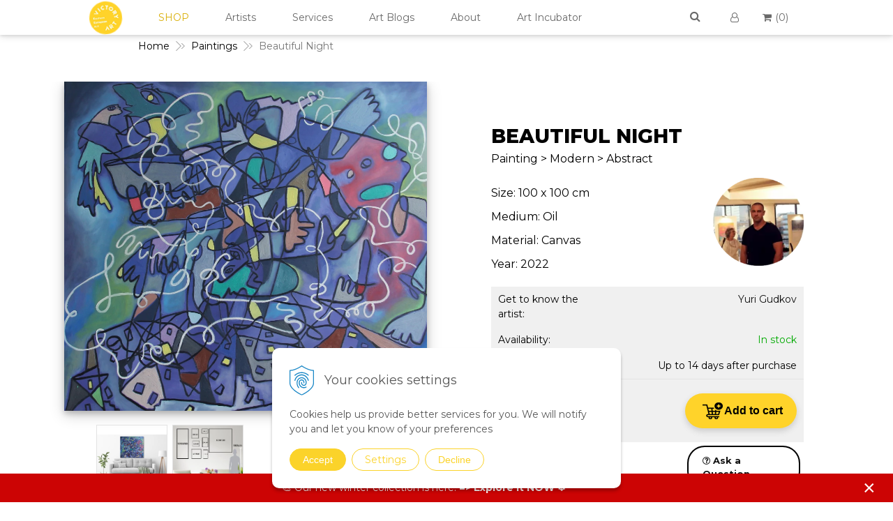

--- FILE ---
content_type: text/html; charset=windows-1250
request_url: https://www.victoryart.eu/eshop/beautiful-night-painting-by-yuri-gudkov-victory-art/p-446008.xhtml
body_size: 15199
content:
<!DOCTYPE html>
<!--[if IE 8 ]>    <html lang="en" class="oldie ie8"> <![endif]-->
<!--[if IE 9 ]>    <html lang="en" class="ie9"> <![endif]-->
<!--[if (gt IE 9)|!(IE)]><!--><html lang="en" class="normal"><!--<![endif]-->
<head>
<meta http-equiv="X-UA-Compatible" content="IE=edge,chrome=1">
<meta name="viewport" content="width=device-width, initial-scale=1.0, maximum-scale=1.0, minimum-scale=1.0, user-scalable=no">

		<meta charset="windows-1250" />
		<title>Beautiful Night. Painting by Yuri Gudkov| Victory Art | Artworks | Victory Art</title>
		<meta name="description" content="Discover the collection of paintings by the emerging Eastern European artist Yuri. Available for sale on Victory Art website." />
		<meta name="keywords" content="Emerging Central Eastern European artist, abstract painting, original artwork, art for sale,art for sale online, business art service, interieuradviseur, Home office design, Art consult netherlands, kunst voor bedrijven, schilderijen op kantoor, kunstuitleen, interieurstylist, interior design service,contemporary art, Eastern European art, buy art online, art gallery, buy art, office wall decor, decorating office, office interior, art consultancy, abstract art, office art, schilderij kantoor, pop art" />
		<meta name="robots" content="index, follow" />
		<meta name="googlebot" content="index, follow" />
		<meta name="author" content="WEBYGROUP.sk - Tvorba webov a eshopov" />
		<meta name="generator" content="Unisite 8.20.0 #281025" />
		<meta property="og:type" content="og:product" />
		<meta property="og:title" content="Beautiful Night" />
		<meta property="og:description" content="Size: 100 x 100 cm" />
		<meta property="og:url" content="https://www.victoryart.eu/eshop/beautiful-night-painting-by-yuri-gudkov-victory-art/p-446008.xhtml" />
		<meta property="og:locale" content="en_EN" />
		<meta property="og:site_name" content="Victory Art" />
		<meta name="twitter:domain" content="www.victoryart.eu" />
		<meta property="og:image" content="https://www.victoryart.eu/obchod_homedir/data/2611/obrazky/Beautiful-Night-90x100-oil-canvas.jpg" />
		<meta property="product:price:amount" content="480" />
		<meta property="product:price:currency" content="EUR" />
		<meta itemprop="name" content="Beautiful Night" />
		<meta itemprop="description" content="Size: 100 x 100 cm" />
		<meta itemprop="image" content="https://www.victoryart.eu/obchod_homedir/data/2611/obrazky/Beautiful-Night-90x100-oil-canvas.jpg" />
		<meta name="twitter:card" content="product" />
		<meta name="twitter:title" content="Beautiful Night" />
		<meta name="twitter:image" content="https://www.victoryart.eu/obchod_homedir/data/2611/obrazky/Beautiful-Night-90x100-oil-canvas.jpg" />
		<meta name="twitter:label1" content="Price" />
		<meta name="twitter:data1" content="480" />
		<meta name="twitter:label2" content="Currency" />
		<meta name="twitter:data2" content="" />

		<link href="https://www.victoryart.eu/Data/2735/favicon.ico" type="image/x-icon" rel="icon" />
		<link href="https://www.victoryart.eu/Data/2735/favicon.ico" type="image/x-icon" rel="shortcut icon" />
		<link rel="stylesheet" type="text/css" href="/Data/2735/Cache/Css/site_931fd3af.css" />
		<link rel="stylesheet" type="text/css" href="/Data/2735/Cache/Css/default_css_9a0b16e0.css" />
		<link rel="stylesheet" type="text/css" href="/SiteJay2.0/JScript/Fancybox3/jquery.fancybox.min.css" />
		<link rel="stylesheet" type="text/css" href="https://www.victoryart.eu/SiteJay2.0/JScript/PriceSliderNew/price-slider-new.css" />
		<script src="/SiteJay2.0/jquery-3.7.1.min.js"></script>
		<script src="/SiteJay2.0/JScript/Fancybox3/jquery.fancybox.min.js"></script>
		<script src="/SiteJay2.0/JScript/jquery.mousewheel-3.0.6.pack.js"></script>
		<script src="/Data/2735/Cache/Script/common_5fecc569.js"></script>
		<script src="/Data/2735/Cache/Script/CookieConsent_6224c920.js"></script>
		<script src="/Data/2735/Cache/Script/custom_183c3104.js"></script>
		<script src="/Data/2735/Cache/Script/default_js_e1887ac5.js"></script>
		<script src="/Data/2735/Cache/Script/categories_menu_script_3eefc370.js"></script>
		<script src="/Data/2735/Cache/Script/shop_content_scripts_1fe5648f.js"></script>
		<script src="https://www.victoryart.eu/SiteJay2.0/JScript/PriceSliderNew/price-slider-new.js"></script>
		<script type="text/javascript">
$(document).ready(function() {
                    $('.top-infobar-close').on('click', function() {
                        var expiry = new Date();
                        expiry.setTime(expiry.getTime() + 0 );
                        var expiresDate = expiry.toUTCString();
                        setCookie('cs-infobar', 1, '0');
                        $('#top-infobar').slideUp();
                    });
                });
		</script>

<link rel="stylesheet" type="text/css" href="/Data/default/UserFiles/font-awesome/css/font-awesome.min.css">
<!--[if lt IE 9]>
  <script src="/Data/default/UserFiles/js/2015/html5shiv.min.js"></script>
  <script src="/Data/default/UserFiles/js/2015/selectivizr-min.js"></script>
<![endif]-->


<!-- Global site tag (gtag.js) - Google Analytics -->
<script async src="https://www.googletagmanager.com/gtag/js?id=G-BRSQBY18YC"></script>
<script>
  window.dataLayer = window.dataLayer || [];
  function gtag(){dataLayer.push(arguments);}
  gtag('js', new Date());

  gtag('config', 'G-BRSQBY18YC');
</script>

<!-- Google Tag Manager -->
<script>(function(w,d,s,l,i){w[l]=w[l]||[];w[l].push({'gtm.start':
new Date().getTime(),event:'gtm.js'});var f=d.getElementsByTagName(s)[0],
j=d.createElement(s),dl=l!='dataLayer'?'&l='+l:'';j.async=true;j.src=
'https://www.googletagmanager.com/gtm.js?id='+i+dl;f.parentNode.insertBefore(j,f);
})(window,document,'script','dataLayer','GTM-KBHJXZQ');</script>
<!-- End Google Tag Manager -->

<!-- Hotjar Tracking Code for https://www.victoryart.eu/ -->
<script>
    (function(h,o,t,j,a,r){
        h.hj=h.hj||function(){(h.hj.q=h.hj.q||[]).push(arguments)};
        h._hjSettings={hjid:1604319,hjsv:6};
        a=o.getElementsByTagName('head')[0];
        r=o.createElement('script');r.async=1;
        r.src=t+h._hjSettings.hjid+j+h._hjSettings.hjsv;
        a.appendChild(r);
    })(window,document,'https://static.hotjar.com/c/hotjar-','.js?sv=');
</script>

<meta name="robots" content="max-image-preview:large">
<meta name="facebook-domain-verification" content="0yavxi5mhh2m4xz056udtjz87j20p3" />
<meta name="google-site-verification" content="3a6raaeZFt754Z_lFGLs17mqoXi2XZyB7H1Kmt6MdDQ" /><script id="mcjs">!function(c,h,i,m,p){m=c.createElement(h),p=c.getElementsByTagName(h)[0],m.async=1,m.src=i,p.parentNode.insertBefore(m,p)}(document,"script","https://chimpstatic.com/mcjs-connected/js/users/c93f270c86022e9aaabef29b5/9c6a847704b15cfc202be6263.js");</script></head>
<body id="page7384"><!-- Start of HubSpot Embed Code -->
<script type="text/javascript" id="hs-script-loader" async defer src="//js.hs-scripts.com/7061133.js"></script>
<!-- End of HubSpot Embed Code -->
<div id="fb-root"></div>
<script>(function(d, s, id) {
  var js, fjs = d.getElementsByTagName(s)[0];
  if (d.getElementById(id)) return;
  js = d.createElement(s); js.id = id;
  js.src = "//connect.facebook.net/sk_SK/sdk.js#xfbml=1&version=v2.5";
  fjs.parentNode.insertBefore(js, fjs);
}(document, 'script', 'facebook-jssdk'));</script>

<div id="container-main">
<div id="top-bar"></div>
	<header class="header" role="banner">
		<div class="head">
		
		  <p id="logo"><a href="/"><img src="https://www.victoryart.eu/Data/2735/UserFiles/images/logo.png" alt="Victory Art"></a></p>
		  
<div id="sjm-s-slogan-sk">

</div>

		  
		  <div class="icons">
			  <div id="ico-search"><a href="javascript:void(0)"></a></div>
			  <div id="ico-env"><a href="/contact-us.xhtml"><i class="fa fa-envelope"></i></a></div>
			  <div id="main-login">
<div id="sjm-s-login-top-sk"><div class="Shop-login">

	

<a href="/eshop/action/shoppingcentre.xhtml"><i class="fa fa-user-o"></i><span>Login</span></a>

		
	
	
</div></div>
</div>
			  <div id="main-cart">
<div id="sjm-s-kosik-sk"><div id="kosik">
     <a href="https://www.victoryart.eu/eshop/action/cart.xhtml" class="caq-0">          
     <span class="kosik-ico"><i class="fa fa-shopping-cart"></i>
</span>
     
         
         <span class="kosik-ks"> (<u style="display:inline;text-decoration:none;">0</u>)</span>
     
     </a>
</div></div>
</div>
		  </div>
		  <div id="main-search">
<div id="sjm-s-vyhladavanie-sk">
	
                <script type="text/javascript">
                    /* <![CDATA[ */

                    displayBoxIndex = -1;
                    var SearchNavigate = function(diff) {
                        displayBoxIndex += diff;
                        var oBoxCollection = $(".suggestSearchContent:not(.suggestSearchHeader):not(.suggestSearchFooter) p");
                        if(!oBoxCollection.length){
                            return;
                        }
                        if (displayBoxIndex >= oBoxCollection.length)
                            displayBoxIndex = 0;
                        if (displayBoxIndex < 0)
                            displayBoxIndex = oBoxCollection.length - 1;
                        var cssClass = "search-selected-item";
                        oBoxCollection.removeClass(cssClass).eq(displayBoxIndex).addClass(cssClass);
                        oBoxCollection.eq(displayBoxIndex)[0].scrollIntoView({ 
                            block: 'nearest',
                            inline: 'nearest',
                            behavior: 'smooth'
                        });
                    }

                        var timeoutsearch;
                        function getXmlHttpRequestObject() {
                            if (window.XMLHttpRequest) {
                                return new XMLHttpRequest();
                            } else if(window.ActiveXObject) {
                                return new ActiveXObject("Microsoft.XMLHTTP");
                            } else {
                            }
                        }

                        var searchReq = getXmlHttpRequestObject();

                        function searchSuggest() {
                            if (searchReq.readyState == 4 || searchReq.readyState == 0) {
                                var str = escape(encodeURI(document.getElementById('searchstringid').value));
                                //$('#search_suggest').html('<div class="suggest_wrapper loading"><img src="/Images/loading.gif" alt="loading" /></div>');
                                var stockOnly = '0';
                                if (document.getElementById('searchStockOnlyId') != null && document.getElementById('searchStockOnlyId').checked == true)
                                    stockOnly = '1';

                                searchReq.open("GET", 'https://www.victoryart.eu/suggestsearch/chckprm/suggest/search/' + str + '/stock/' + stockOnly + '.xhtml', true);
                                searchReq.onreadystatechange = handleSearchSuggest;
                                searchReq.send(null);
                            }
                            clearTimeout(timeoutsearch);
                        }

                        function handleSearchSuggest() {
                            if (searchReq.readyState == 4) {
                                var ss = document.getElementById('search_suggest')
                                ss.innerHTML = '';
                                ss.innerHTML = searchReq.responseText;

                                if(ss.innerHTML.length)
                                    ss.innerHTML = '<div class="suggest_wrapper">' + ss.innerHTML + '</div>';
                            }
                        }

                        $(document).ready(function(){

                            $('body').on('click', function () {
                                $('#search_suggest').html('');
                            });

                            $('form.search').on('click', function(e){
                                e.stopPropagation();
                            });

                            $('#searchstringid').attr('autocomplete','off').on('keyup click', function(e) {

                                if (e.keyCode == 40)
                                {
                                    e.preventDefault()
                                    SearchNavigate(1);
                                }
                                else if(e.keyCode==38)
                                {
                                    e.preventDefault()
                                    SearchNavigate(-1);
                                } else if(e.keyCode==13){

                                    if($("p.search-selected-item").length){
                                        e.preventDefault();
                                        location.href=$("p.search-selected-item a").attr("href");
                                    }

                                } else {
                                    if(timeoutsearch) {
                                        clearTimeout(timeoutsearch);
                                        timeoutsearch = null;
                                    }
                                    if($.trim($("#searchstringid").val()) !== ""){
                                        timeoutsearch = setTimeout(searchSuggest, 200);
                                    }
                                    else {
                                        var ss = document.getElementById('search_suggest')
                                        ss.innerHTML = '';                                    
                                    }
                                }
                            });
                        });
                    /* ]]> */
                </script>

<form action="https://www.victoryart.eu/index.php?page=7384" method="get" class="search">
  <span class="input"><input type="text" name="searchstring" value="" class="SearchInput" id="searchstringid" placeholder="&nbsp;" /><input type="hidden" name="searchtype" value="all" /></span>
  <div id="search_suggest"></div>  
  <span class="submit"><input type="hidden" name="action" value="search" /><input type="hidden" name="cid" value="0" /><input type="hidden" name="page" value="7384" /><input type="submit" name="searchsubmit" value="Search" class="SearchSubmit" /></span>  
</form></div>
</div>
	  </div>
	</header>
	<div id="container-outer">
		<div id="container" class="clearfix">
			<main id="content" role="main">
				
<div id="sjm-d-8010">        <div class="ShopContent">
<!-- SJ_Modules_Shop_Content ***start*** -->
	
            <div class="ShopProductParentCategories">
                <ul itemprop="breadcrumb" itemscope itemtype="http://schema.org/BreadcrumbList">
                    
                    <li itemprop="itemListElement" itemscope itemtype="http://schema.org/ListItem">
                        <a href="/" itemprop="item"><span itemprop="name">Home</span></a>
                        <meta itemprop="position" content="1" />
                    </li>
                    <li><span class="separator">&gt;&gt;</span></li>
                    <li itemprop="itemListElement" itemscope itemtype="http://schema.org/ListItem">
                        <a href="https://www.victoryart.eu/eshop/paintings/c-1.xhtml" itemprop="item"><span itemprop="name">Paintings</span></a>
                        <meta itemprop="position" content="2" />
                    </li>
                    <li><span class="separator">&gt;&gt;</span></li>
                    <li itemprop="itemListElement" itemscope itemtype="http://schema.org/ListItem">
                        <span itemprop="name">Beautiful Night</span>
                        <meta itemprop="position" content="3" />
                    </li>
                </ul>
            </div>






	






	














<div class="ShopProductView">
    
<div class="Product">
    <div class="ProductWrapper">
        <div class="ProductLeft">
                <div class="ProductImage" id="MainProductImage">
                    
                    <div class="photo-gallery"><a href="/obchod_homedir/data/2611/obrazky/Beautiful-Night-90x100-oil-canvas.jpg" title="Beautiful Night" data-fancybox="gallery"><picture>
            <source srcset="/obchod_homedir/data/2611/obrazky/Beautiful-Night-90x100-oil-canvas.webp" type="image/webp">
            <img src="/obchod_homedir/data/2611/obrazky/Beautiful-Night-90x100-oil-canvas.jpg" alt="Beautiful Night" title="Beautiful Night" id="ProductImage446008" itemprop="image" loading="lazy" />
        </picture></a></div>
                    
                    <div class="sticker">
                        
                        
                        
                    </div>
                </div>
                
                
                  <div class="mhs">
                    <ul id="photos-slider" class="photo-gallery">
                      <li>
	<div class="PhotoImage"> 
		<a title="" href="/obchod_homedir/data/2611/obrazky/Top-Artists-Catalogue-1.jpg" target="_blank" rel="gallery" data-fancybox="gallery" data-caption="">
			
			
				<picture>
					<source srcset="/obchod_homedir/data/2611/obrazky/male_obrazky/Top-Artists-Catalogue-1.webp" type="image/webp" data-large-image="/obchod_homedir/data/2611/obrazky/Top-Artists-Catalogue-1.webp">
					<img alt="" title="" src="/obchod_homedir/data/2611/obrazky/male_obrazky/Top-Artists-Catalogue-1.jpg" data-large-image="/obchod_homedir/data/2611/obrazky/Top-Artists-Catalogue-1.jpg" />
				</picture>
			
		</a> 
	</div>
	
</li><li>
	<div class="PhotoImage"> 
		<a title="" href="/obchod_homedir/data/2611/obrazky/Life-size-comparison-artworks-19.jpg" target="_blank" rel="gallery" data-fancybox="gallery" data-caption="">
			
			
				<picture>
					<source srcset="/obchod_homedir/data/2611/obrazky/male_obrazky/Life-size-comparison-artworks-19.webp" type="image/webp" data-large-image="/obchod_homedir/data/2611/obrazky/Life-size-comparison-artworks-19.webp">
					<img alt="" title="" src="/obchod_homedir/data/2611/obrazky/male_obrazky/Life-size-comparison-artworks-19.jpg" data-large-image="/obchod_homedir/data/2611/obrazky/Life-size-comparison-artworks-19.jpg" />
				</picture>
			
		</a> 
	</div>
	
</li>
                    </ul>
                  </div>
                
                
                <div class="clear"></div>
            </div>

        <div class="ProductDescription">
            <form action="https://www.victoryart.eu/eshop/beautiful-night-painting-by-yuri-gudkov-victory-art/p-446008/order/446008.xhtml" id="446008" method="post" onsubmit="if (!AllowOrderProductBuy (1, document.getElementById('Quantity'), 446008)) return false; if(!CheckMinCount(document.getElementById('Quantity'), 1, false))return false;">
            <input type="hidden" name="mincountval" value="1" />
            <input type="hidden" name="mincountmultiplyval" value="false" />
            <h1>Beautiful Night</h1>

                            
                            
                            
                                <h3>Painting > Modern > Abstract</h3>
                            

            <div class="advance-box">
                   
                <ul>
                    
                        
                    
                    
                       
                        
                    
                </ul>
                					
            </div>

                <div id="ManufacturerLogo">
            
                <a href="https://www.victoryart.eu/eshop/artist/yuri-gudkov.xhtml"><img src="/obchod_homedir/data/2611/vyrobca/yuri_slovakia.png" alt="Yuri Gudkov" /></a> <br />
            
                    <a href="javascript: void(0)" class="face" onclick="window.open('https://www.facebook.com/sharer.php?u=https%3A%2F%2Fwww.victoryart.eu%2Feshop%2Fbeautiful-night-painting-by-yuri-gudkov-victory-art%2Fp-446008.xhtml','sharer','toolbar=0,status=0,width=580,height=325');"><i class="fa fa-facebook"></i></a>
                    </div>

                    
                <p class="small-description">Size: 100 x 100 cm</p>
<!--
                                    
                                    
                                    
                                    
                                    
                                    

                                    <p class="small-description">
                                        Medium: Oil<br />
                                        Material: Canvas<br />
                                        Price: New voices<br />
                                        Size: Big (over 60x90 cm)<br />
                                        Orientation: Square<br />
                                        Artist country: Slovak Republic
                                    </p>

                                    
                                    
                                    
                                    
                                  
                  
-->

                            

            <p>Medium: Oil</p>
            <p>Material: Canvas</p>      
            <p>Year: 2022</p>      

            <dl id="productParameters">
                
                    <dt>Get to know the artist:</dt>
                    <dd><a href="https://www.victoryart.eu/eshop/artist/yuri-gudkov.xhtml">Yuri Gudkov</a></dd>
                

                    
                    
                        
                            <dt>Availability:</dt><dd id="StockCountText446008">                        <span style="color: #00aa00">In stock</span></dd>
                        
                    

                   
                
                  <dt>Delivery time:</dt><dd>Up to 14 days after purchase</dd>
                
                

                
                
                
            </dl>
            
            <div class="shopping-box">
                <div class="PriceBox">
                    <p class="price">
                        
                            <span class="price-with-vat">
                                
                                <strong id="PriceWithVAT446008">480 €</strong> <span>with VAT</span>
                            </span>
                        
                        
                            
                                <span class="price-without-vat">
                                    
                                    <strong id="PriceWithoutVAT446008">400 €</strong> <span>without VAT</span>
                                </span>
                            
                        
                    </p>
                </div>

                <div class="ShopIcons">
                    

                    
                        <div class="ProductButtons" >
                            
                                <button type="submit" name="add-button" id="AddToCart446008"><span class="addtext">Add to cart</span><span class="icon"><!----></span></button>
                            
                            
                            <span class="mnozstvo">
                                <input type="text" size="5" value="1" title="1" name="quantity" id="Quantity" onkeyup="AllowOrderProduct (446008, 1 , this.value);" class="Quantity noEnterSubmit" />
                                <span class="cplus">+</span>
                                <span class="cminus">-</span>
                            </span>
                            <label for="Quantity">ks</label>
                        </div>
                        <span id="StockWarning446008" class="stockwarning"></span>
                    
                </div>
                <div class="clear"></div>
            </div>
            

            </form>

            <div class="product-question">
                <a href="#"><i class="fa fa-question-circle-o"></i> Ask a Question</a>
            </div>
        
        </div>
        

        <div class="clear"></div>
    </div>
    <div class="new-gallery">
        
            <div class="long-description">
                <h2>Beautiful Night</h2>
                <p style="text-align: center;"><span class="buttonARA"><span style="font-size:14px;"><strong>Use Phone to See This Art on Wall</strong></span></span></p>
<span class="buttonARA"><model-viewer alt="A 3D model of an artwork" ar="" ar-modes="scene-viewer webxr quick-look" ar-placement="wall" ar-scale="fixed" autoplay="" camera-controls="" class="mv-scale" disable-zoom="" shadow-intensity="0" shadow-softness="1" src="/Data/2735/UserFiles/ARA/beautiful fixed android.glb">
<div class="progress-bar hide" slot="progress-bar">
<div class="update-bar">&nbsp;</div>
</div>
</model-viewer></span>

<p style="text-align: center;"><span class="buttonAR"><a href="/Data/2735/UserFiles/AR/.usdz" rel="ar"><img alt="A 3D model of an artwork" src="/Data/2735/UserFiles/AR/ar-yellow-png-2.png" style="height: 55px; width: 55px;" /></a>&nbsp;&nbsp;<span style="font-size:14px;"><strong>View Art on your Wall</strong></span></span></p>

<span style="font-size:16px;">This 100x100 bvla painting is made in a mixed style, with oil paints, inspiration came in the summer,<br />
in the summer, quiet, calm, night. the light of city lamps inspired me to write this picture.</span>
            </div>
        
    </div>
    
    
          <div class="long-description">
              <h2>About artist</h2>
                  
            <div class="w80 - 80% šírky"><button class="accordion"><strong>Authenticity</strong></button>
<div class="panel">
<p>&nbsp;</p>

<p style="text-align: justify;"><span style="font-size:16px;">We guarantee you the authenticity of this piece with a certificate of authenticity delivered with every piece on our website. There are a few exceptions with some of the artworks from the Digital and Mixed Media category. It is always mentioned whether it is print. You will receive a certificate mentioning the exact amount artists made and what number of prints is your artwork.</span></p>

<p>&nbsp;</p>
</div>
<button class="accordion"><strong>Shipping, Delivery &amp; Returns</strong></button>

<div class="panel">
<p>&nbsp;</p>

<p style="text-align: justify;"><span style="font-size:16px;">The shipping of the art pieces is on average between 7-14 days to arrive in your home. Shipping days may vary depending on the country where the art piece is located and your shipping address. You will have more precise shipping details during checkout. Once the art piece is shipped, you will receive a tracking code to follow the delivery to your home.</span></p>

<p style="text-align: justify;"><span style="font-size:16px;">Not convinced by the art piece you received? No problem, we have a 14-day return policy. Send us back the undamaged art piece within 14 days after you received it, and we will give you a full refund.</span></p>

<p style="text-align: justify;"><span style="font-size:16px;">If you have more questions with shipping, delivery, and return please check the <a href="https://www.victoryart.eu/faq.xhtml"><strong>FAQ's page</strong></a>.</span></p>

<p>&nbsp;</p>
</div>
<button class="accordion"><strong>Renting the Artwork</strong></button>

<div class="panel">
<p>&nbsp;</p>

<p style="text-align: justify;"><span style="font-size:16px;">Do you like this piece, but you do not want to buy it yet? We offer renting options for 3, 4, or 6 months for you to try it in your home and see if it is the right fit for you. If you are interested in this option, feel free to contact us.</span></p>

<p style="text-align: center;">&nbsp;</p>

<p style="text-align: center;"><a href="mailto:victory@victoryart.eu?subject=Renting%20an%20artwork"><input class="button" type="button" value="Contact us" /></a></p>

<p>&nbsp;</p>
</div>
<button class="accordion"><strong>Framing &amp; Hanging</strong></button>

<div class="panel">
<p>&nbsp;</p>

<p style="text-align: justify;"><span style="font-size:16px;">Do you love this art piece, but need information on how to take care of it? Our guide will help you learn how to frame, hang and take care of this art piece to keep it in good condition. Check our guide <a href="/Data/2735/UserFiles/2021/Random-stuff/Guide-how-to-take-care-of-your-artwork (1).pdf" target="_blank"><strong>here</strong></a>.</span></p>

<p>&nbsp;</p>
</div>
<button class="accordion"><strong>FAQs</strong></button>

<div class="panel">
<p>&nbsp;</p>

<p style="text-align: justify;"><span style="font-size:16px;">Do you have a question, and did not find the answer here? Check our <a href="https://www.victoryart.eu/faq.xhtml"><strong>FAQ's page</strong></a> to find it.</span></p>

<p>&nbsp;</p>

<p style="text-align: justify;"><span style="font-size:16px;">If you did not find it there, you can send your question and our experts will gladly answer it.</span></p>

<p style="text-align: center;">&nbsp;</p>

<p style="text-align: center;">&nbsp;</p>

<p style="text-align: center;"><a href="mailto:victory@victoryart.eu"><input class="button" type="button" value="Contact us" /></a></p>

<p>&nbsp;</p>
</div>
<button class="accordion"><strong>More About the Artist</strong></button>

<div class="panel">
<p>&nbsp;</p>

<p style="text-align: justify;"><span style="font-size:16px;">Yuri is a Slovak artist who developed a love for art from an early age. During school he began to draw on his desks and notebooks, which eventually developed into his love and talent for art. Combining both his business studies and art lessons, Yuri learned various skills to help him become a better artist. He mainly creates mixed media paintings by using various tools. Get to know Yuri more <a href="https://www.victoryart.eu/eshop/artist/yuri-gudkov.xhtml"><strong>here</strong></a>.</span></p>

<p>&nbsp;</p>
<script>var acc = document.getElementsByClassName("accordion");var i;for (i = 0; i < acc.length; i++) {  acc[i].addEventListener("click", function() {    this.classList.toggle("active");    var panel = this.nextElementSibling;    if (panel.style.maxHeight) {      panel.style.maxHeight = null;    } else {      panel.style.maxHeight = panel.scrollHeight + "px";    }   });}</script>
<style type="text/css">.accordion {  background-color: #fafafa;  color: #000;  cursor: pointer;  padding: 18px;  width: 100%;  border: none;  text-align: left;  outline: none;  font-size: 16px;  transition: 0.4s;  font-family: 'Montserrat', sans-serif;}.active, .accordion:hover {  background-color: #eee;}.accordion:after {  content: '\002B';  color: #777;  font-weight: bold;  float: right;  margin-left: 5px;} {content: "\2212";}.panel {  padding: 0 18px;  background-color: white;  max-height: 0;  overflow: hidden;  transition: max-height 0.2s ease-out;}
</style>
</div>
</div>

            <div class="clear"></div>
                  
              </div>
            

    <div class="clear"></div>

</div>
</div>

















         
         














            <script type="text/javascript">
                let prqufbox = 'L3NlcnZpY2VzL3Byb2R1Y3RzLXF1ZXN0aW9ucy8/aWQ9NDQ2MDA4JnM9OWZvcDQydWNpb2VpdG1wbDEwbGc0ZGI0OGY=';
            </script>





<!-- SJ_Modules_Shop_Content ***end*** --></div></div>
<div class="base-modulebox">
	
	
	<div class="base-modulebox-content">
<div id="sjm-d-31651"><p style="text-align: center;"><span style="font-size:26px;"><strong><font style="vertical-align: inherit;"><font style="vertical-align: inherit;">Need more help?</font></font></strong></span></p>

<p style="text-align: center;">&nbsp;</p>

<div class="w50 - 50% šírky">
<table class="mobile col-4 center" style="width:100%;">
	<tbody>
		<tr>
			<th>
			<p style="text-align: center;"><a href="https://www.victoryart.eu/contact-us.xhtml" target="_blank"><font style="vertical-align: inherit;"><font style="vertical-align: inherit;"><input class="button" type="button" value="Contact us now" /></font></font></a></p>
			</th>
			<th>
			<p style="text-align: center;"><a href="https://calendly.com/victory-art/meet-us?month=2021-12" target="_blank"><font style="vertical-align: inherit;"><font style="vertical-align: inherit;"><input class="button" type="button" value="Book and consult" /></font></font></a></p>
			</th>
		</tr>
	</tbody>
</table>

<p>&nbsp;</p>
</div>

<div class="w80 - 80% šírky">
<table class="mobile col-4 center" style="width:100%; table-layout: fixed;">
	<tbody>
		<tr>
			<th>
			<p><span style="font-size:20px;"><img alt="star animation" src="/Data/2735/UserFiles/2022/animations/Certificate-of-Authenticity-copy.gif" style="height: 70px; width: 70px;" /></span></p>

			<p><span style="font-size:14px;"><font style="vertical-align: inherit;"><font style="vertical-align: inherit;">Certificate of Authenticity</font></font></span></p>
			</th>
			<th>
			<p><span style="font-size:20px;"><img alt="coins animation" src="/Data/2735/UserFiles/2022/animations/Payment-Plan-copy.gif" style="height: 70px; width: 70px;" /></span></p>

			<p><span style="font-size:14px;"><font style="vertical-align: inherit;"><font style="vertical-align: inherit;">14 days money back return policy</font></font></span></p>
			</th>
			<th>
			<p><span style="font-size:20px;"><img alt="lock animation" src="/Data/2735/UserFiles/2022/animations/946-equity-security-outline.gif" style="width: 70px; height: 70px;" /></span></p>

			<p><span style="font-size:14px;"><font style="vertical-align: inherit;"><font style="vertical-align: inherit;">Safe checkout guaranteed</font></font></span></p>
			</th>
			<th>
			<p><span style="font-size:20px;"><a href="https://www.victoryart.eu/services-rentart.xhtml"><img alt="clock animation" src="/Data/2735/UserFiles/2022/animations/Rent-Art-copy.gif" style="width: 70px; height: 70px;" /></a></span></p>

			<p><a href="http://www.victoryart.eu/services-rentart.xhtml"><span style="font-size:14px;"><font style="vertical-align: inherit;"><font style="vertical-align: inherit;">Not sure? </font><font style="vertical-align: inherit;">Rent it</font></font></span></a></p>
			</th>
		</tr>
	</tbody>
</table>
</div></div>
</div>
</div>
			</main>

		</div><!--  end container -->
		<div class="basic003 mbmenu" id="menu-main">
			<div class="title"><h3><a href="javascript:void(0)">Menu</a></h3></div>
			<div class="content">
				<a href="javascript:void(0)" class="mh" id="cat-open"><span>Categories</span></a>
				<nav role="navigation">
<div id="sjm-s-menu-vodorovne-sk"><ul id="m-smenuvodorovnesk" class="sjMenu"><li id="mi-smenuvodorovnesk-7384" class="selected"><a href="https://www.victoryart.eu/eshop.xhtml">SHOP</a></li><li id="mi-smenuvodorovnesk-7601" class="no-selected"><a href="https://www.victoryart.eu/ourartists.xhtml">Artists</a></li><li id="mi-smenuvodorovnesk-10285" class="no-selected"><a href="https://www.victoryart.eu/services.xhtml">Services</a></li><li id="mi-smenuvodorovnesk-7385" class="no-selected"><a href="https://www.victoryart.eu/blog.xhtml">Art Blogs</a></li><li id="mi-smenuvodorovnesk-7388" class="no-selected"><a href="https://www.victoryart.eu/about-victory-art.xhtml">About</a></li><li id="mi-smenuvodorovnesk-8284" class="no-selected"><a href="https://www.victoryart.eu/artincubator.xhtml">Art Incubator</a></li></ul></div>
</nav>
			</div>
		</div>
		<div id="kategorie-obchodu">
					<div class="content"><nav role="navigation">
<div id="sjm-s-kategorie-obchodu-sk">
	
	<div class="action-categories">
		<ul class="Cat action-categories">
			<li><a href="https://www.victoryart.eu/eshop/action/addprd/actval/1.xhtml" title="Actions">Actions</a></li><li><a href="https://www.victoryart.eu/eshop/action/addprd/newval/1.xhtml" title="News">News</a></li><li><a href="https://www.victoryart.eu/eshop/action/addprd/sellval/1.xhtml" title="Affordable artworks">Affordable artworks</a></li>
		</ul>
	</div>




	<ul id="categories-7384" class="Cat"><li id="Item-1" class="selected"><a href="https://www.victoryart.eu/eshop/paintings/c-1.xhtml">Paintings</a><ul id="ul_id_19"><li id="Item-19"><a href="https://www.victoryart.eu/eshop/expressionism-art/c-19.xhtml">Expressionism Art</a></li><li id="Item-14"><a href="https://www.victoryart.eu/eshop/abstract/c-14.xhtml">Abstract</a></li><li id="Item-18"><a href="https://www.victoryart.eu/eshop/conceptual/c-18.xhtml">Conceptual</a></li><li id="Item-21"><a href="https://www.victoryart.eu/eshop/impressionism/c-21.xhtml">Impressionism </a></li><li id="Item-23"><a href="https://www.victoryart.eu/eshop/modern/c-23.xhtml">Modern</a></li><li id="Item-24"><a href="https://www.victoryart.eu/eshop/pop-art/c-24.xhtml">Pop Art</a></li><li id="Item-25"><a href="https://www.victoryart.eu/eshop/realism/c-25.xhtml">Realism</a></li><li id="Item-26"><a href="https://www.victoryart.eu/eshop/surrealism/c-26.xhtml">Surrealism </a></li><li id="Item-47"><a href="https://www.victoryart.eu/eshop/symbolism/c-47.xhtml">Symbolism</a></li><li id="Item-48"><a href="https://www.victoryart.eu/eshop/suprematism/c-48.xhtml">Suprematism </a></li></ul></li><li id="Item-2"><a href="https://www.victoryart.eu/eshop/drawings/c-2.xhtml">Drawings</a></li><li id="Item-3"><a href="https://www.victoryart.eu/eshop/photographs/c-3.xhtml">Photographs</a></li><li id="Item-6"><a href="https://www.victoryart.eu/eshop/mixed-media/c-6.xhtml">Mixed Media</a></li><li id="Item-8"><a href="https://www.victoryart.eu/eshop/sustainable-art/c-8.xhtml">Sustainable Art</a></li><li id="Item-46"><a href="https://www.victoryart.eu/eshop/digital-art/c-46.xhtml">Digital Art</a></li><li id="Item-56"><a href="https://www.victoryart.eu/eshop/winter-curation/c-56.xhtml">Winter Curation</a></li><li id="Item-57"><a href="https://www.victoryart.eu/eshop/limited-art-merch-collection/c-57.xhtml">Limited Art Merch Collection</a></li></ul>

</div>
</nav></div>
				</div>
	</div>
	<footer class="footer" role="contentinfo">
			<div class="container" id="cols">
				<div class="col col-1">
					
<div id="sjm-s-info-nadpis-1-sk"></div>

					<div class="con">
<div id="sjm-s-info-box-1-sk"><p><span style="font-size:13px;">FOLLOW US</span></p>

<div class="w100 - 80% šírky">
<div id="desktopShow">
<div class="flex-container-col">
<div class="flex-container-row">
<p class="flex-item-1"><a href="https://www.instagram.com/victoryart_eu/" target="_blank"><img alt="Buy original art by emerging Eastern European artists " src="https://www.victoryart.eu/Data/2735/UserFiles/2021/testimonials--logos/new-webp-icons/social-media/insta.webp" style="width: 38px; height: 38px;" /></a></p>

<p class="flex-item-1"><a href="https://www.linkedin.com/company/victoryart/" target="_blank"><img alt="Buy original art by emerging Eastern European artists " src="https://www.victoryart.eu/Data/2735/UserFiles/2021/testimonials--logos/new-webp-icons/social-media/linkedin.webp" style="width: 38px; height: 38px;" /></a></p>

<p class="flex-item-1"><a href="https://nl.pinterest.com/victoryart1/" target="_blank"><img alt="Buy original art by emerging Eastern European artists " src="https://www.victoryart.eu/Data/2735/UserFiles/2021/testimonials--logos/new-webp-icons/social-media/pinterest.webp" style="width: 38px; height: 38px;" /></a></p>

<p class="flex-item-1"><a href="https://www.facebook.com/easterneuropeanart/" target="_blank"><img alt="Buy original art by emerging Eastern European artists " src="https://www.victoryart.eu/Data/2735/UserFiles/2021/testimonials--logos/new-webp-icons/social-media/facebook.webp" style="width: 38px; height: 38px;" /></a></p>

<p class="flex-item-1">&nbsp;</p>
</div>

<div class="flex-container-row">
<p class="flex-item-1"><a href="https://www.youtube.com/channel/UC40aJM8ivabe_YuR9xnUaMQ" target="_blank"><img alt="Buy original art by emerging Eastern European artists " src="https://www.victoryart.eu/Data/2735/UserFiles/2021/testimonials--logos/new-webp-icons/social-media/youtube.webp" style="width: 38px; height: 38px;" /></a></p>

<p class="flex-item-1"><a href="https://anchor.fm/victoryart" target="_blank"><img alt="Buy original art by emerging Eastern European artists " src="https://www.victoryart.eu/Data/2735/UserFiles/2021/testimonials--logos/new-webp-icons/social-media/anchor2.webp" style="width: 38px; height: 38px;" /></a></p>

<p class="flex-item-1"><a href="https://www.tiktok.com/@victoryart_eu?lang=en"><img alt="Buy original art by emerging Eastern European artists " src="https://www.victoryart.eu/Data/2735/UserFiles/2021/testimonials--logos/new-webp-icons/social-media/tiktoklogoupdated-(1).webp" style="width: 38px; height: 38px;" /></a></p>

<p class="flex-item-1"><a href="https://open.spotify.com/show/28pzFPqciqOo7L7viRuAvq?si=vr9Etv7ES2KIJhyjOjOC5Q"><img alt="Buy original art by emerging Eastern European artists " src="https://www.victoryart.eu/Data/2735/UserFiles/2021/testimonials--logos/new-webp-icons/social-media/spotifylogoupdated-(1).webp" style="width: 38px; height: 38px;" /></a></p>

<p class="flex-item-1">&nbsp;</p>
</div>
</div>
</div>
</div>

<div id="mobileShow">
<div class="w80% - 80% šírky">
<div class="flex-container-col">
<div class="flex-container-row">
<p class="flex-item-6"><a href="https://www.instagram.com/victoryart_eu/" target="_blank"><img alt="Buy original art by emerging Eastern European artists " src="https://www.victoryart.eu/Data/2735/UserFiles/2021/testimonials--logos/new-webp-icons/social-media/insta.webp" style="width: 25px; height: 25px;" /></a></p>

<p class="flex-item-6"><a href="https://www.linkedin.com/company/victoryart/" target="_blank"><img alt="Buy original art by emerging Eastern European artists " src="https://www.victoryart.eu/Data/2735/UserFiles/2021/testimonials--logos/new-webp-icons/social-media/linkedin.webp" style="width: 25px; height: 25px;" /></a></p>

<p class="flex-item-6"><a href="https://nl.pinterest.com/victoryart1/" target="_blank"><img alt="Buy original art by emerging Eastern European artists " src="https://www.victoryart.eu/Data/2735/UserFiles/2021/testimonials--logos/new-webp-icons/social-media/pinterest.webp" style="width: 25px; height: 25px;" /></a></p>

<p class="flex-item-6"><a href="https://www.facebook.com/easterneuropeanart/" target="_blank"><img alt="Buy original art by emerging Eastern European artists " src="https://www.victoryart.eu/Data/2735/UserFiles/2021/testimonials--logos/new-webp-icons/social-media/facebook.webp" style="width: 25px; height: 25px;" /></a></p>
</div>

<div class="flex-container-row">
<p class="flex-item-6"><a href="https://www.youtube.com/channel/UC40aJM8ivabe_YuR9xnUaMQ" target="_blank"><img alt="Buy original art by emerging Eastern European artists " src="https://www.victoryart.eu/Data/2735/UserFiles/2021/testimonials--logos/new-webp-icons/social-media/youtube.webp" style="width: 25px; height: 25px;" /></a></p>

<p class="flex-item-6"><a href="https://anchor.fm/victoryart" target="_blank"><img alt="Buy original art by emerging Eastern European artists " src="https://www.victoryart.eu/Data/2735/UserFiles/2021/testimonials--logos/new-webp-icons/social-media/anchor2.webp" style="width: 25px; height: 25px;" /></a></p>

<p class="flex-item-6"><a href="https://www.tiktok.com/@victoryart_eu?lang=en"><img alt="Buy original art by emerging Eastern European artists " src="https://www.victoryart.eu/Data/2735/UserFiles/2021/testimonials--logos/new-webp-icons/social-media/tiktoklogoupdated-(1).webp" style="width: 25px; height: 25px;" /></a></p>

<p class="flex-item-6"><a href="https://open.spotify.com/show/28pzFPqciqOo7L7viRuAvq?si=vr9Etv7ES2KIJhyjOjOC5Q"><img alt="Buy original art by emerging Eastern European artists " src="https://www.victoryart.eu/Data/2735/UserFiles/2021/testimonials--logos/new-webp-icons/social-media/spotifylogoupdated-(1).webp" style="width: 25px; height: 25px;" /></a></p>
</div>
</div>
</div>
</div>

<p>&nbsp;</p>

<p style="text-align: left;"><span style="font-size:14px;"><span style="color:#dddddd;"><span style="line-height:22px;">Join the&nbsp;</span><a href="https://www.facebook.com/groups/collectarttoday/about/" target="_blank"><span style="color:#dddddd;"><span style="font-size:14px;"><span style="line-height:22px;">"Beginner's Guide to Art Collecting"</span></span></span></a><span style="color:#dddddd;"> community of Facebook!</span></span></span></p>
<style type="text/css">* {
        box-sizing: border-box;
    }

    .flex-container-row {
        display: flex;
        flex-direction: row;
        font-size: 16px;
        text-align: center;
    }

    .flex-container-col {
        display: flex;
        flex-direction: column;
        font-size: 16px;
        text-align: center;
    }


    .flex-item-1 {
        padding: 5px;
        flex: 30%;

    }

    .flex-item-6 {
        padding: 5px;
        flex: 30%;

    }


    /* Responsive layout - makes a one column-layout instead of two-column layout */
    @media (max-width: 750px) {
        #desktopShow {
            display: none;
        }

        #mobileShow {
            display: block;
        }

        .flex-item-1 {
            padding: 5px;
            flex: 40%;
            border-right: 0px;
        }

    }

    @media (min-width: 750px) {
        #desktopShow {
            display: block;
        }

        #mobileShow {
            display: none;
        }
    }
</style></div>
</div>
				</div>
				<div class="col col-2">
					
<div id="sjm-s-info-nadpis-2-sk"></div>

					<div class="con">
<div id="sjm-s-info-box-2-sk"><h3><span style="font-size:13px;">FOR CLIENTS</span></h3>

<p style="text-align: justify;"><span style="font-size:14px;"><a href="/services-purchaseart.xhtml"><span style="color:#dddddd;"><span style="font-size:14px;"><span style="line-height:22px;">Purchase Art </span></span></span></a><br />
<a href="/services-rentart.xhtml"><span style="color:#dddddd;"><span style="font-size:14px;"><span style="line-height:22px;">Rent Art</span></span></span></a><br />
<a href="/services-custommadeart.xhtml"><span style="color:#dddddd;"><span style="font-size:14px;"><span style="line-height:22px;">Commission Art </span></span></span></a><br />
<a href="/services-forclients.xhtml"><span style="color:#dddddd;"><span style="font-size:14px;"><span style="line-height:22px;">Consultancy Services </span></span></span></a></span><br />
<span style="font-size:14px;"><span style="color:#18191a;"><span style="font-size:14px;"><span style="line-height:22px;">E-Gift Cards </span></span></span><br />
<a href="/liveartperformance.xhtml"><span style="color:#dddddd;"><span style="font-size:14px;"><span style="line-height:22px;">Events &amp; Workshops</span></span><span style="color:#dddddd;"><span style="font-size:14px;"><span style="line-height:22px;"> </span></span></span></span></a><br />
<a href="/tryyourart.xhtml"><span style="color:#dddddd;"><span style="font-size:14px;"><span style="line-height:22px;">Try Your Art Tool</span></span><span style="color:#dddddd;"><span style="font-size:14px;"><span style="line-height:22px;"> </span></span></span></span></a> </span><br />
<a href="http://eepurl.com/dsIea5"><span style="color:#dddddd;"><span style="font-size:14px;"><span style="line-height:22px;">Join Newsletter</span></span><span style="color:#dddddd;"><span style="font-size:14px;"><span style="line-height:22px;"> </span></span></span></span></a><br />
<a href="/newsletters.xhtml"><span style="color:#dddddd;"><span style="font-size:14px;"><span style="line-height:22px;">Free Resources</span></span><span style="color:#dddddd;"><span style="font-size:14px;"><span style="line-height:22px;"> </span></span></span></span></a></p></div>
</div>
				</div>
				<div class="col col-3">
					
<div id="sjm-s-info-nadpis-3-sk"></div>

					<div class="con">
<div id="sjm-s-info-box-3-sk"><h3><span style="font-size:13px;">ABOUT US</span></h3>

<p><a href="/about-victory-art.xhtml"><span style="color:#dddddd;"><span style="font-size:14px;">Our Story</span></span></a><br />
<a href="/arthistory.xhtml"><span style="color:#dddddd;"><span style="font-size:14px;">Our Mission</span></span></a><br />
<a href="/ourartists.xhtml"><span style="color:#dddddd;"><span style="font-size:14px;">Artists</span></span></a><br />
<a href="/blogs.xhtml"><span style="color:#dddddd;"><span style="font-size:14px;">Blog</span></span></a><br />
<a href="/careerpage.xhtml"><span style="color:#dddddd;"><span style="font-size:14px;">Careers</span></span></a><br />
<a href="/press-testimonials.xhtml"><span style="color:#dddddd;"><span style="font-size:14px;">Press | Testimonials</span></span></a><br />
<a href="/magazine.xhtml"><span style="color:#dddddd;"><span style="font-size:14px;">Magazine</span></span></a><br />
<a href="/majak.xhtml"><span style="color:#dddddd;"><span style="font-size:14px;">&#9733; Maják</span></span></a></p></div>
</div>
				</div>
                <div class="col col-4">
					
<div id="sjm-s-info-nadpis-4-sk"></div>

					<div class="con">
<div id="sjm-s-info-box-4-sk"><h3>FOR ARTISTS</h3>

<p><a href="https://forms.clickup.com/2173159/f/22a77-4361/PU2IN0G4N0Q1N35XAR">Join Our Family</a><br />
<a href="/art-business-seminars.xhtml">Seminars</a><br />
<a href="/consultancy-for-artists.xhtml">Consultancy</a><br />
<a href="/vanish-exhibition.xhtml">Vanish</a><br />
<a href="https://victoryart.eu/art-seminars.xhtml">Seminars II</a><br />
<a href="https://www.victoryart.eu/consultancy-victory-art.xhtml">Consultancy II</a><br />
<a href="https://victoryart.eu/virtual-exhibition.xhtml">V4U Exhibition</a></p>

<p style="text-align: left;">&nbsp;</p>

<p><span style="font-size:13px;">CONTACT</span></p>

<p><span style="color:#dddddd;"><span itemprop="name"><span style="font-size:14px;">Victory</span> <span itemprop="company"><span style="font-size:14px;">Art</span><br />
<span itemprop="tel"><span style="font-size:14px;">+31642205508&nbsp;&nbsp;</span></span><a href="https://wa.me/message/DVBBLXMYUSFCA1" target="_blank"><img alt="Buy original art by emerging Eastern European artists " src="/Data/2735/UserFiles/2021/testimonials--logos/whatsapp4.png" style="width: 24px; height: 24px;" /></a><br />
<a href="mailto:victory@victoryart.eu" itemprop="email"><span style="color:#dddddd;"><span style="font-size:14px;">victory(@)victoryart.eu</span></span></a></span></span></span></p>

<p><span style="color:#dddddd;"><span itemprop="name"><span itemprop="company"><span style="color:#dddddd;"><span style="font-size:14px;"><img alt="Accepted cards" src="/Data/2735/UserFiles/2021/Test-webp/Icons/icons.webp" style="height: 20px; width: 234px;" /></span></span></span></span></span></p></div>
</div>
				</div>
                <div class="col col-5">
					
<div id="sjm-s-info-nadpis-5-sk"></div>

					<div class="con"><h3><strong>SHOP</strong></h3><!--
<div id="sjm-s-info-box-5-sk"><h3><strong>SHOP</strong></h3>

<p><a href="https://www.victoryart.eu/eshop/paintings/c-1.xhtml">Paintings</a><br />
<a href="https://www.victoryart.eu/eshop/drawings/c-2.xhtml">Drawings</a>&nbsp;<br />
<a href="https://www.victoryart.eu/eshop/photographs/c-3.xhtml">Photographs</a><br />
<a href="https://www.victoryart.eu/tryyourart.xhtml" target="_blank">Try Your Art</a>&nbsp;</p></div>
-->
						
<div id="sjm-s-kategorie-obchodu-footer">
	
	<div class="action-categories">
		<ul class="Cat action-categories">
			<li><a href="https://www.victoryart.eu/eshop/action/addprd/actval/1.xhtml" title="Actions">Actions</a></li><li><a href="https://www.victoryart.eu/eshop/action/addprd/newval/1.xhtml" title="News">News</a></li><li><a href="https://www.victoryart.eu/eshop/action/addprd/sellval/1.xhtml" title="Affordable artworks">Affordable artworks</a></li>
		</ul>
	</div>




	<ul id="categories-7384" class="Cat"><li id="Item-1" class="selected"><a onclick="change('ul_id_19', 'https://www.victoryart.eu/Data/2735/UserFiles/images'); return false;" href="https://www.victoryart.eu/eshop/paintings/c-1.xhtml"><span><img src="https://www.victoryart.eu/Data/2735/UserFiles/images/minus.gif" id="ul_id_19_img" onclick="change('ul_id_19', 'https://www.victoryart.eu/Data/2735/UserFiles/images'); return false;" height="9" width="9" alt="Rozbaliť" /></span>Paintings</a><ul id="ul_id_19"><li id="Item-19"><a href="https://www.victoryart.eu/eshop/expressionism-art/c-19.xhtml">Expressionism Art</a></li><li id="Item-14"><a href="https://www.victoryart.eu/eshop/abstract/c-14.xhtml">Abstract</a></li><li id="Item-18"><a href="https://www.victoryart.eu/eshop/conceptual/c-18.xhtml">Conceptual</a></li><li id="Item-21"><a href="https://www.victoryart.eu/eshop/impressionism/c-21.xhtml">Impressionism </a></li><li id="Item-23"><a href="https://www.victoryart.eu/eshop/modern/c-23.xhtml">Modern</a></li><li id="Item-24"><a href="https://www.victoryart.eu/eshop/pop-art/c-24.xhtml">Pop Art</a></li><li id="Item-25"><a href="https://www.victoryart.eu/eshop/realism/c-25.xhtml">Realism</a></li><li id="Item-26"><a href="https://www.victoryart.eu/eshop/surrealism/c-26.xhtml">Surrealism </a></li><li id="Item-47"><a href="https://www.victoryart.eu/eshop/symbolism/c-47.xhtml">Symbolism</a></li><li id="Item-48"><a href="https://www.victoryart.eu/eshop/suprematism/c-48.xhtml">Suprematism </a></li></ul></li><li id="Item-2"><a onclick="change('ul_id_28', 'https://www.victoryart.eu/Data/2735/UserFiles/images'); return false;" href="https://www.victoryart.eu/eshop/drawings/c-2.xhtml"><span><img src="https://www.victoryart.eu/Data/2735/UserFiles/images/plus.gif" id="ul_id_28_img" onclick="change('ul_id_28', 'https://www.victoryart.eu/Data/2735/UserFiles/images'); return false;" height="9" width="9" alt="Rozbaliť" /></span>Drawings</a><ul id="ul_id_28" style="display: none;"><li id="Item-28"><a href="https://www.victoryart.eu/eshop/abstract-drawings/c-28.xhtml">Abstract Drawings</a></li><li id="Item-29"><a href="https://www.victoryart.eu/eshop/illustration/c-29.xhtml">Illustration </a></li><li id="Item-30"><a href="https://www.victoryart.eu/eshop/realism/c-30.xhtml">Realism</a></li><li id="Item-32"><a href="https://www.victoryart.eu/eshop/conceptual/c-32.xhtml">Conceptual </a></li></ul></li><li id="Item-3"><a onclick="change('ul_id_36', 'https://www.victoryart.eu/Data/2735/UserFiles/images'); return false;" href="https://www.victoryart.eu/eshop/photographs/c-3.xhtml"><span><img src="https://www.victoryart.eu/Data/2735/UserFiles/images/plus.gif" id="ul_id_36_img" onclick="change('ul_id_36', 'https://www.victoryart.eu/Data/2735/UserFiles/images'); return false;" height="9" width="9" alt="Rozbaliť" /></span>Photographs</a><ul id="ul_id_36" style="display: none;"><li id="Item-36"><a href="https://www.victoryart.eu/eshop/conceptual-fine-art/c-36.xhtml">Conceptual Fine Art </a></li><li id="Item-34"><a href="https://www.victoryart.eu/eshop/abstract/c-34.xhtml">Abstract</a></li><li id="Item-35"><a href="https://www.victoryart.eu/eshop/conceptual-documentary/c-35.xhtml">Conceptual Documentary </a></li></ul></li><li id="Item-6"><a href="https://www.victoryart.eu/eshop/mixed-media/c-6.xhtml">Mixed Media</a></li><li id="Item-8"><a href="https://www.victoryart.eu/eshop/sustainable-art/c-8.xhtml">Sustainable Art</a></li><li id="Item-46"><a href="https://www.victoryart.eu/eshop/digital-art/c-46.xhtml">Digital Art</a></li><li id="Item-56"><a href="https://www.victoryart.eu/eshop/winter-curation/c-56.xhtml">Winter Curation</a></li><li id="Item-57"><a onclick="change('ul_id_58', 'https://www.victoryart.eu/Data/2735/UserFiles/images'); return false;" href="https://www.victoryart.eu/eshop/limited-art-merch-collection/c-57.xhtml"><span><img src="https://www.victoryart.eu/Data/2735/UserFiles/images/plus.gif" id="ul_id_58_img" onclick="change('ul_id_58', 'https://www.victoryart.eu/Data/2735/UserFiles/images'); return false;" height="9" width="9" alt="Rozbaliť" /></span>Limited Art Merch Collection</a><ul id="ul_id_58" style="display: none;"><li id="Item-58"><a href="https://www.victoryart.eu/eshop/art-laptopcases/c-58.xhtml">ART LAPTOPCASES</a></li><li id="Item-59"><a href="https://www.victoryart.eu/eshop/art-mugs/c-59.xhtml">ART MUGS</a></li><li id="Item-60"><a href="https://www.victoryart.eu/eshop/art-bottles/c-60.xhtml">ART BOTTLES</a></li><li id="Item-61"><a href="https://www.victoryart.eu/eshop/art-bags/c-61.xhtml">ART BAGS</a></li><li id="Item-62"><a href="https://www.victoryart.eu/eshop/victory-art-merch/c-62.xhtml">VICTORY ART MERCH</a></li></ul></li></ul>

</div>

					</div>
				</div>
                <div class="col col-6">
					
<div id="sjm-s-info-nadpis-6-sk">HELP AND INFORMATION</div>

					<div class="con">
<div id="sjm-s-info-box-6-sk"><h6>&nbsp;</h6>

<p><a href="https://www.victoryart.eu/contact-us.xhtml">Contact Us</a><br />
<a href="http://www.victoryart.eu/terms-and-conditions.xhtml">Terms and Conditions&nbsp;&amp; Privacy</a><br />
<a href="http://www.victoryart.eu/cookie-policy.xhtml">Cookies Policy</a><br />
<a href="http://www.victoryart.eu/return-policy.xhtml">Return Policy</a><br />
<a href="https://www.victoryart.eu/faq.xhtml">FAQs</a><br />
<a href="https://www.victoryart.eu/services-forbusinesses.xhtml">For Business&nbsp;</a><br />
<a href="https://www.victoryart.eu/services-forinteriordesigners.xhtml">For Designers</a></p></div>
</div>
				</div>
			</div>
			<div class="copy"><div class="content">
			<span><img src="/Data/2735/UserFiles/images/fav.jpg" /> &copy; VICTORYART 2018</span>
            <div class="soc-net">
<div id="sjm-s-soc-net"></div>
</div>
				<span class="create">Created via <a href="http://www.uniobchod.sk" target="_blank" rel="nofollow">UNIobchod</a> by <a href="http://www.webygroup.sk" target="_blank" rel="nofollow">WEBYGROUP</a></span>
				</div>
				<div class="totop"><a href="#"><i class="fa fa-angle-up"></i></a></div>
			</div>
			
<div id="sjm-s-reserve-cart-sk"></div>

	</footer><!--  end footer -->
	<div id="cart-boxer"></div>
</div><!--  end outer -->

<div id="sjm-sjam_adminpanel"></div>




<div id="sjm-s-jscode"></div>

<script src="/SiteJay2.0/jquery_tipsy.js"></script>
<script src="/Data/default/UserFiles/js/2015/jquery.tools.min.js"></script>
<script src="/Data/default/UserFiles/js/2015/jquery.easytabs.min.js"></script>
<script src="/Data/default/UserFiles/js/2015/jquery.jcarousel.min.js"></script>
<script src="/Data/default/UserFiles/js/2015/jquery.selectbox-0.2.min.js"></script>
<script src="/Data/default/UserFiles/js/2015/jquery.scrollTo.js"></script>

<!--Start of Tawk.to Script-->
<script type="text/javascript">
var Tawk_API=Tawk_API||{}, Tawk_LoadStart=new Date();
(function(){
var s1=document.createElement("script"),s0=document.getElementsByTagName("script")[0];
s1.async=true;
s1.src='https://embed.tawk.to/5e959c2e69e9320caac362eb/default';
s1.charset='UTF-8';
s1.setAttribute('crossorigin','*');
s0.parentNode.insertBefore(s1,s0);
})();
</script>
<!--End of Tawk.to Script-->

<style>
@import url('https://fonts.googleapis.com/css2?family=Montserrat:wght@400;700;800&display=swap');
</style><div id="top-infobar" class="ti-pos-bottom" role="region" aria-label="Notice"><div class="top-infobar-content">&#127912; Our new winter collection is <a href="https://www.victoryart.eu/eshop/winter-curation/c-56.xhtml">here</a>!&nbsp;<strong>=</strong><b>&gt;</b><strong>&nbsp;<a href="https://www.victoryart.eu/eshop/winter-curation/c-56.xhtml">Explore it NOW</a>&nbsp;&#10052;</strong></div><button type="button" class="top-infobar-close" aria-label="Close notice">&times;</button></div><script>
(function(){
    document.addEventListener("DOMContentLoaded", function(event) {
        let newCookie = new WebyCookie();
newCookie.enabled = true;
newCookie.placement = 'bottom';
newCookie.smallAcceptButtonName = 'Accept';
newCookie.smallSettingsButtonName = 'Settings';
newCookie.smallDenyButtonName = 'Decline';
newCookie.denyButtonShow = true;
newCookie.header = 'Your cookies settings';
newCookie.smallDescription = 'Cookies help us provide better services for you. We will notify you and let you know of your preferences ';
newCookie.closeButtonShow = '';
newCookie.acceptButtonName = 'Accept all cookies';
newCookie.saveButtonName = 'Save settings';
newCookie.denyButtonName = 'Decline all cookies';
newCookie.description = 'This tool will help you select and deactivate the various tags/trackers/analytics tools used on this website. Please note that disabling a specific cookie may affect the display of the site. Some of the services may then not work properly or at all.';
newCookie.settingsHeader = 'Manage my cookies preferences';
newCookie.categoriesTabName = 'Cookies categories';
newCookie.scriptsTabName = 'List of cookie recipients';
newCookie.moreToggleName = 'More information';
newCookie.lessToggleName = 'Less information';
newCookie.catNecessaryName = 'Necessary cookies';
newCookie.catNecessaryDescription = 'These cookies are necessary for the proper functioning of the website. They cannot be turned off in our systems. They are usually set up only based on the steps you take that meet your service requirements, such as setting your privacy preferences, signing in, or filling out forms. You can set your browser to block or alert you to these cookies, but some parts of the site will not work. These cookies do not contain any personally identifiable information.';
newCookie.moreInfoName = 'More info about cookie processing';
newCookie.moreInfoUrl = 'https://www.victoryart.eu/cookie-policy.xhtml';
newCookie.expireDaysAccept = '365';
newCookie.expireDaysCustom = '365';
newCookie.expireDaysDeny = '14';
newCookie.BgColor = '#ffffff';
newCookie.textColor = '#585858';
newCookie.borderColor = '#fbd32a';
newCookie.linkColor = '#fbd32a';
newCookie.saveButtonColor = '#FFFFFF';
newCookie.saveButtonColorHover = '#fbd32a';
newCookie.saveButtonTextColor = '#fbd32a';
newCookie.saveButtonTextColorHover = '#FFFFFF';
newCookie.saveButtonBorderColor = '#fbd32a';
newCookie.saveButtonBorderColorHover = '#fbd32a';
newCookie.acceptButtonColor = '#fbd32a';
newCookie.acceptButtonColorHover = '#fbd32a';
newCookie.acceptButtonTextColor = '#FFFFFF';
newCookie.acceptButtonTextColorHover = '#FFFFFF';
newCookie.acceptButtonBorderColor = '#fbd32a';
newCookie.acceptButtonBorderColorHover = '#fbd32a';
newCookie.denyButtonColor = '#ffffff';
newCookie.denyButtonColorHover = '#fbd32a';
newCookie.denyButtonTextColor = '#fbd32a';
newCookie.denyButtonTextColorHover = '#ffffff';
newCookie.denyButtonBorderColor = '#fbd32a';
newCookie.denyButtonBorderColorHover = '#fbd32a';
newCookie.closeButtonColor = '#a1a1a1';
newCookie.smallDenyButtonShow = true;
newCookie.overlayWindowOnly = '';
newCookie.pageReload = '';
newCookie.iconColor = '#1987C6';
newCookie.activeTabColor = '#1987C6';
            newCookie.scriptsListCat = {"analytic":{"id":"analytic","name":"Analytical cookies","description":"With these cookies, we and our partners can better understand how you use our website. According to them, we can find out the number of visits to our website. We also use them to analyze how you browse our site or to reconstruct your browsing process. It helps us improve the way the website works. For example, we can ensure that users can easily find what they are looking for. If you reject these cookies, we will not be able to analyze the way you use our site.","checked":false},"ads":{"id":"ads","name":"Advertising cookies","description":"Cookies for marketing help us, together with third-party tools, to display your preferred ads on partner networks according to your interests. If you do not agree, your interests and preferences will not be taken into account and your ad will be shown across the board.","checked":false}};
            newCookie.scriptsList = {"10":{"id":10,"name":"Google Tag Manager New","description":"Google Tag Manager (GTM) is a system for managing measurement codes on websites. Only one piece of code is placed on the website, and other necessary codes are then inserted through the GTM interface. For example codes for Google Analytics, for Google Ads advertising, etc. The provider is Google.","category":"analytic","checked":false},"2":{"id":2,"name":"Albacross","description":"The purpose for the processing of the personal data is that it enables Albacross to improve a service rendered to us and our website, by adding data to their database about companies.","category":"analytic","checked":false},"4":{"id":4,"name":"Google Tag Manager","description":"This cookie is used to distinguish unique users by assigning a randomly generated number as a client identifier. It is included in each page request in a site and used to calculate visitor, session, and campaign data for the site's analytics reports.","category":"ads","checked":false},"7":{"id":7,"name":"Tik Tok","description":"This cookie is a measurement tool that tracks TikTok ads' impact on the website","category":"ads","checked":false},"9":{"id":9,"name":"Pinterest Tag","description":"This tag tracks the conversion rate of pinterest advertisments","category":"ads","checked":false}};
            newCookie.show();
        });
    })();</script><!-- Loads <model-viewer> for modern browsers: -->
<script type="module"
    src="https://unpkg.com/@google/model-viewer/dist/model-viewer.js">
</script>

<!-- &#128680; REQUIRED: Web Components polyfill to support Edge and Firefox < 63 -->
<script src="https://unpkg.com/@webcomponents/webcomponentsjs@2.1.3/webcomponents-loader.js"></script>

<!-- &#128129; OPTIONAL: Intersection Observer polyfill for better performance in Safari and IE11 -->
<script src="https://unpkg.com/intersection-observer@0.5.1/intersection-observer.js"></script>

<!-- &#128129; OPTIONAL: Resize Observer polyfill improves resize behavior in non-Chrome browsers -->
<script src="https://unpkg.com/resize-observer-polyfill@1.5.1/dist/ResizeObserver.js"></script>

<!-- &#128129; OPTIONAL: Fullscreen polyfill is required for experimental AR features in Canary -->
<!--<script src="https://unpkg.com/fullscreen-polyfill@1.0.2/dist/fullscreen.polyfill.js"></script>-->

<!-- &#128129; OPTIONAL: Include prismatic.js for Magic Leap support -->
<!--<script src="https://unpkg.com/@magicleap/prismatic@0.18.2/prismatic.min.js"></script>--></body>
</html>


--- FILE ---
content_type: text/javascript
request_url: https://www.victoryart.eu/Data/2735/Cache/Script/shop_content_scripts_1fe5648f.js
body_size: 2143
content:

                function ChangeStockInfo (select, productId, stockCounts, stockCountsText) {
                    if (document.getElementById ('StockCount' + productId))
                        document.getElementById ('StockCount' + productId).innerHTML = stockCounts[select.selectedIndex];

                    if (document.getElementById ('StockCountText' + productId))
                        document.getElementById ('StockCountText' + productId).innerHTML = stockCountsText[select.selectedIndex];
                }

                function AllowOrderVariant (select, productId, stockCounts, stockCountsText, quantity, variantOrderDisable) {
                    var floatQuantity = parseFloat(quantity);

                    if (!floatQuantity || floatQuantity <= 0) {
                        if (document.getElementById ('StockWarning' + productId))
                            document.getElementById ('StockWarning' + productId).innerHTML = 'Enter quantity';
                    }
                    else if (variantOrderDisable[select.selectedIndex] == 0) {
                        var btnelement = document.getElementById ('AddToCart' + productId);
                        if (btnelement){
                            btnelement.style.visibility = 'visible';
                            var parentWithClass = btnelement.closest('.ProductButtons');
                            if (parentWithClass) {
                                parentWithClass.style.visibility = 'visible';
                            }
                        }

                        if (stockCounts[select.selectedIndex] >= floatQuantity && floatQuantity > 0) {
                            if (document.getElementById ('StockWarning' + productId))
                                document.getElementById ('StockWarning' + productId).innerHTML = '';
                        }
                        else {
                            if (document.getElementById ('StockWarning' + productId))
                                document.getElementById ('StockWarning' + productId).innerHTML = 'Required quantity of items is not in stock.';
                        }

                    }
                    else {
                        var btnelement = document.getElementById ('AddToCart' + productId);
                        if (btnelement){
                            btnelement.style.visibility = 'hidden';
                            var parentWithClass = btnelement.closest('.ProductButtons');
                            if (parentWithClass) {
                                parentWithClass.style.visibility = 'hidden';
                            }
                        }
                        if (document.getElementById ('StockWarning' + productId))
                            document.getElementById ('StockWarning' + productId).innerHTML = '';
                    }

                    ChangeStockInfo (select, productId, stockCounts, stockCountsText);
                }

                function AllowOrderRadioVariant (productId, quantity, selectedInputStockValue) {
                    var floatQuantity = parseFloat(quantity);

                    if (!floatQuantity || floatQuantity <= 0) {
                        if (document.getElementById ('StockWarning' + productId))
                            document.getElementById ('StockWarning' + productId).innerHTML = 'Enter quantity';
                    }
                    else {
                        if(!isNaN(selectedInputStockValue)){
                            if (selectedInputStockValue >= floatQuantity && floatQuantity > 0) {
                                if (document.getElementById ('StockWarning' + productId))
                                    document.getElementById ('StockWarning' + productId).innerHTML = '';
                            }
                            else {
                                if (document.getElementById ('StockWarning' + productId))
                                    document.getElementById ('StockWarning' + productId).innerHTML = 'Required quantity of items is not in stock.';
                            }
                        }
                    }
                }

                function AllowOrderVariantDispDisable (select, productId, variantOrderDisable) {
                    if (variantOrderDisable[select.selectedIndex] == 0) {
                        var btnelement = document.getElementById ('AddToCart' + productId);
                        if (btnelement){
                            btnelement.style.visibility = 'visible';
                            var parentWithClass = btnelement.closest('.ProductButtons');
                            if (parentWithClass) {
                                parentWithClass.style.visibility = 'visible';
                            }
                        }
                    }
                    else {
                        var btnelement = document.getElementById ('AddToCart' + productId);
                        if (btnelement){
                            btnelement.style.visibility = 'hidden';
                            var parentWithClass = btnelement.closest('.ProductButtons');
                            if (parentWithClass) {
                                parentWithClass.style.visibility = 'hidden';
                            }
                        }
                    }
                }

                function AllowOrderProduct (productId, stockCount, quantity) {
                    var floatQuantity = parseFloat(quantity);

                    if (!floatQuantity || floatQuantity <= 0) {
                        if (document.getElementById ('StockWarning' + productId))
                            document.getElementById ('StockWarning' + productId).innerHTML = 'Enter quantity';
                    }
                    else if (stockCount >= floatQuantity && floatQuantity > 0) {
                        if (document.getElementById ('StockWarning' + productId))
                            document.getElementById ('StockWarning' + productId).innerHTML = '';
                    }
                    else {
                        if (document.getElementById ('StockWarning' + productId))
                            document.getElementById ('StockWarning' + productId).innerHTML = 'Required quantity of items is not in stock.';
                    }
                }

                function AllowOrderProductBuy (stockCount, quantityElement, productId) {
                    quantityCount = parseFloat(quantityElement.value);

                    if (parseFloat(stockCount) >= quantityCount && quantityCount > 0) {
                        return true;
                    }
                    else {
                        if (parseFloat(stockCount) > 0) {
                            quantityElement.value = stockCount;
                            if (document.getElementById ('StockWarning' + productId))
                                document.getElementById ('StockWarning' + productId).innerHTML = '';
                        }
                        else
                            quantityElement.value = 1;
                        alert('Required quantity of items is not in stock.');
                        return false;
                    }
                }

                function AllowOrderProductVariantBuy (select, stockCounts, quantityElement, productId) {
                    quantityCount = parseFloat(quantityElement.value);

                    if (parseFloat(stockCounts[select.selectedIndex]) >= quantityCount && quantityCount > 0) {
                        return true;
                    }
                    else {
                        if (parseFloat(stockCounts[select.selectedIndex]) > 0) {
                            quantityElement.value = stockCounts[select.selectedIndex];
                            if (document.getElementById ('StockWarning' + productId))
                                document.getElementById ('StockWarning' + productId).innerHTML = '';
                        }
                        else
                            quantityElement.value = 1;
                        alert('Required quantity of items is not in stock.');
                        return false;
                    }
                }

                function AllowOrderProductRadioVariantBuy (productId, quantityElement, selectedInputStockValue) {
                    quantityCount = parseFloat(quantityElement.value);

                    if (parseFloat(selectedInputStockValue) >= quantityCount && quantityCount > 0) {
                        return true;
                    }
                    else {
                        if (parseFloat(selectedInputStockValue) > 0) {
                            quantityElement.value = selectedInputStockValue;
                            if (document.getElementById ('StockWarning' + productId))
                                document.getElementById ('StockWarning' + productId).innerHTML = '';
                        }
                        else
                            quantityElement.value = 1;
                        alert('Required quantity of items is not in stock.');
                        return false;
                    }
                }

                function myFormatNumber(nStr,decimals){
                    nStr = nStr.toFixed(decimals);
                    nStr += '';
                    x = nStr.split('.');
                    x1 = x[0];
                    x2 = x.length > 1 ? ',' + x[1] : '';
                    var rgx = /(\d+)(\d{3})/;
                    while (rgx.test(x1))
                        x1 = x1.replace(rgx, '$1' + ' ' + '$2');
                    return x1 + x2;
                }

                function CheckMinCount (myInput, minCount, isMultiply) {
                    var inputValue = parseFloat(myInput.value.replace(',','.'));
                    var myMessage = '';
                    var newValue = 1;
                    if (isNaN(inputValue) || inputValue < minCount) {
                        newValue = minCount;
                        myMessage = 'The minimum quantity is ' + minCount;
                    }

                    if (myMessage == '' && isMultiply && inputValue%minCount != 0) {
                        newValue = minCount*(parseInt(inputValue/minCount)+1);
                        myMessage = 'The allowed amount for ordering is only the multiple of ' + minCount;
                    }

                    if (myMessage == '') {
                        return true;
                    }
                    else {
                        myInput.value = newValue;
                        alert(myMessage);
                        return false;
                    }
                }
            $(function() {

                var supportsWebp = false;
                var webPsupport = (function() {
                    var webP = new Image();
                    webP.onload = WebP.onerror = function () {
                      callback(webP.height == 2);
                    };
                    webP.src = '[data-uri]';
                });
                if (webPsupport) {
                    supportsWebp = true;
                    $('body').addClass('webp');
                } else{
                    $('body').addClass('no-webp');
                }

                $('.photo-gallery a').data('fancybox','gallery');
                $('.photo-gallery .photo-gallery-box a').data('fancybox','gallerybox');
                $(".photo-gallery a img").each(function () {
                    var parentPicture = $(this).parent('picture');
                    if(parentPicture.length){
                        if (supportsWebp && $(this).siblings("source[type='image/webp']").length) {
                            if ($(this).siblings("source[type='image/webp']").data("large-image")) {
                                var imgLink = $(this).siblings("source[type='image/webp']").data("large-image");
                            } else{
                                var imgLink = $(this).siblings("source[type='image/webp']").attr("srcset");
                            }
                        }  else{
                            if ($(this).data("large-image")) {
                                var imgLink = $(this).data("large-image");
                             } else{
                                var imgLink = $(this).attr("src");
                             }
                        }
                        $(this).closest("a").attr("href",imgLink);
                    }
                });
                $('.photo-gallery a[rel=gallery],.photo-gallery a[rel=gallerybox]').fancybox();

                if (typeof prqufbox !== 'undefined' && prqufbox) {
                    $('.product-question a').fancybox({
                        src  : atob(prqufbox),
                        type : 'ajax',
                        touch: false
                    });
                }
            });
        
            $(document).ready(function(){
                $('#registracia').on('click', function(){
                    if($(this).is(':checked')){
                        $('#box_registracia').slideDown();
                    }
                    else{
                        $('#box_registracia').slideUp();
                    }
                });

                $('#firm-data').on('click', function(){
                    if($(this).is(':checked')){
                        $('#box_firmdata').slideDown();
                        $('#ConfirmDataCheckbox').slideUp();
                        $('#ConfirmDataId').attr('checked', false);
                        $('button[name=RegistrationSubmit]').each(function() {
                            $(this).removeAttr('onclick');
                        });
                    }
                    else{
                        $('#box_firmdata').slideUp();
                        $('#ConfirmDataCheckbox').slideDown();
                        $('button[name=RegistrationSubmit]').each(function() {
                            $(this).attr('onclick', 'return submitCheck();');
                        });
                        $('#FirmId').val('');
                        $('#INId').val('');
                        $('#TINId').val('');
                        $('#INVATId').val('');
                    }
                });

                $('.noEnterSubmit').on('keypress', function(e){
                    if ( e.which == 13 ) return false;
                });
            });
            function setDeliveryType(boxid){
            $('.payment_box').css('display','none');
            $('.payment_box input').attr('checked', false);
            $('#' + boxid).css('display','block');
            $('#' + boxid + ' input:first').attr('checked', 'checked');
            }

            function toogleBlock(zobraz,skry){
            $('#'+zobraz).slideDown();
            $('#'+skry).slideUp();
            }

            function checkCustomerZone(){
            if($('#zakaznik_0:checked').length==0 && $('#zakaznik_1:checked').length==0){
                alert('Zvoľte typ zákazníka.');
                return false;
            }

            return true;
            }